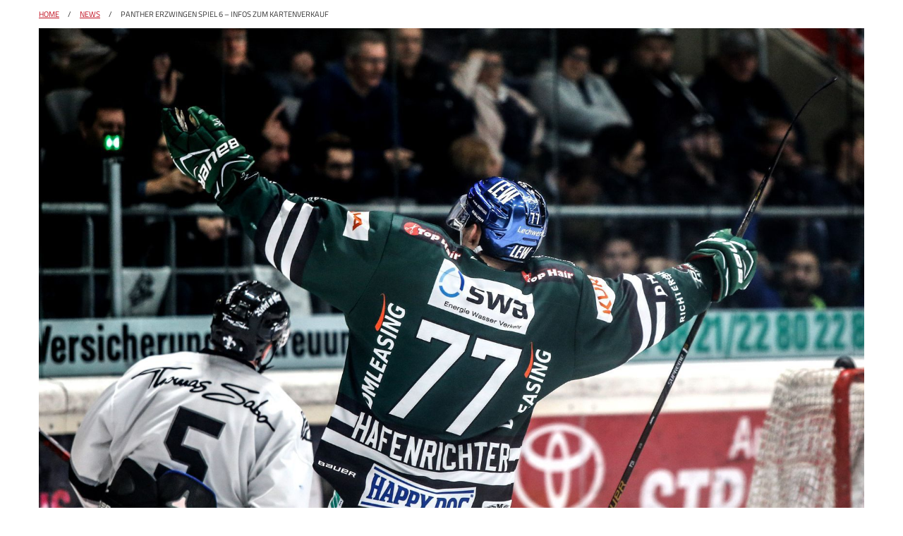

--- FILE ---
content_type: text/html; charset=UTF-8
request_url: https://www.aev-panther.de/panther/news_news,-Panther-erzwingen-Spiel-6-%E2%80%93-Infos-zum-Kartenverkauf-_embed,1_naid,2069.html
body_size: 2113
content:
<!DOCTYPE html>

<html>
<head>
	<title>Panther erzwingen Spiel 6 – Infos zum Kartenverkauf - News - Augsburger Panther</title>
	<meta http-equiv="X-UA-Compatible" content="IE=edge,chrome=1"/>
	<meta http-equiv="Content-Type" content="text/html; charset=utf-8"/>
	<meta name="viewport" content="initial-scale=1"/>
	<meta property="fb:pages" content="62795770936"/>
	
		<meta name="pragma" content="cache"/>
	
		<meta name="cache-control" content="private, must-revalidate, max-age=0"/>
	
		<meta name="generator" content="redFACT 5 CMS, powered by http://www.newsfactory.de, 1769057890"/>
	
		<meta name="keywords" content=""/>
	
		<meta name="description" content="Panther erzwingen Spiel 6 – Infos zum Kartenverkauf"/>
	
	<meta http-equiv="X-UA-Compatible" content="IE=EmulateIE7"/>
    <link rel="stylesheet" type="text/css" href="/pu_panther/styles/libs/fontawesome/css/all.min.css"/>
	<link rel="stylesheet" type="text/css" href="/pu_panther/styles/1819/foundation.min.css"/>
    <link rel="stylesheet" type="text/css" href="/pu_panther/styles/1617/slick.css"/>
	<link rel="stylesheet" type="text/css" href="/pu_panther/styles/1617/magnific-popup.min.css"/>
	<link rel="stylesheet" type="text/css" href="/pu_panther/styles/2122/styles.css?v=1"/>
	<link rel="stylesheet" type="text/css" href="https://use.typekit.net/dbz4xyz.css"/>

	<script type="text/javascript" src="/system/scripts/system.js"></script>

	<meta name="language" content="de" />
	
	<!-- javascript einbindung -->
</head>
<body class="no-js" onload="" onunload="" style="">
	
		<div class="page">
			<div><div class="content article-detail">
  <div class="row column">
    <div class="breadcrumb">
        <a href="/">Home</a>
        <span class="spacer">/</span>
        <a href="/panther/news_embed,1.html">News</a>
        <span class="spacer">/</span>
        <span>Panther erzwingen Spiel 6 – Infos zum Kartenverkauf</span>
    </div>
    
    <div class="image-container">
        <div class="article_image">
	<img src="https://www.aev-panther.de/cms_media/module_img/6/3407_1_org_ex17_pov4_aug_nbg_12k.jpg" alt="" title="" width="1700" height="1158"/>
	<span class="source">Foto: Sport in Augsburg</span>		
</div>
        <div class="caption">
            <span class="short-text">Tickets</span>
        </div>
    </div>
    <h1>Panther erzwingen Spiel 6 – Infos zum Kartenverkauf</h1>
    <div class="date h5">14.03.17 - 22:25 Uhr</div>
    <div class="contentarea">
        <p style="text-align: justify;">Ausgleich! In einem einmal mehr hochintensiven und spektakul&auml;ren Spiel gleichen die Augsburger Panther die Viertelfinalserie gegen die Thomas Sabo Ice Tigers zum 2:2 aus und wahren damit alle Chancen auf den Einzug ins Halbfinale. Mit dem Heimsieg steht nun auch fest, dass die Serie am 19. M&auml;rz noch einmal nach Augsburg ins CFS zur&uuml;ckkehrt. Der Spielbeginn wird nach Festehen durch die Deutsche Eishockey Liga und die Clubs kommuniziert.</p><p style="text-align: justify;">Der Kartenverkauf f&uuml;r Sonntag startet bereits am Mittwoch, 15.03.2017 um 17:00 Uhr. Tickets gibt es wie gewohnt im 1878 SHOP (auch die Tageskassen sind ge&ouml;ffnet), im Online-Ticketshop unter <a href="http://www.panthertickets.de" target="_blank">www.panthertickets.de</a> sowie bei allen bekannten Vorverkaufsstellen (einzusehen unter <a href="/vvk" target="_blank">www.aev-panther.de/vvk</a>). Der 1878 SHOP im Stadion hat am 15. und 16. M&auml;rz von 17:00 &ndash; 20:00 Uhr sowie am Freitag, 17. M&auml;rz von 13:00 &ndash; 17:00 Uhr ge&ouml;ffnet. Wir bitten alle Fans zu beachten, dass das Ticketlimit pro Kunde bei vier Karten liegt.</p>
<p style="text-align: justify;">Wir empfehlen allen Dauerkartenbesitzer, ihre Reservierung online zu kaufen, um lange Wartezeiten im Shop zu vermeiden. Ebenso bitten wir Dauerkarteninhabern, nicht den ersten Verkaufstag am Mittwoch zur Buchung der reservierten Einzelkarten im 1878 SHOP zu nutzen. Die Reservierung bleibt nat&uuml;rlich wieder bis 24 Stunden vor dem Heimspiel am Sonntag bestehen. Nicht gebuchte Reservierungen gehen anschlie&szlig;end wieder in den freien Verkauf &uuml;ber den Online-Ticketshop.</p>
    </div>
</div>
</div></div>
		</div>
	
	

	

	<!--<script type="text/javascript" src="/pu_panther/js/1819/vendor/jquery.js"></script>-->
	<script src="https://ajax.googleapis.com/ajax/libs/jquery/3.3.1/jquery.min.js"></script>
	<script type="text/javascript" src="/pu_panther/js/1617/slick.min.js"></script>
	<script type="text/javascript" src="/pu_panther/js/1617/jquery.magnific-popup.min.js"></script>
	<script type="text/javascript" src="/pu_panther/js/1819/vendor/foundation.min.js"></script>
    <script type="text/javascript" src="/pu_panther/js/1819/imagesloaded.min.js"></script>
	<script type="text/javascript" src="/pu_panther/js/1819/ofi.min.js"></script>
	<script type="text/javascript" src="/pu_panther/js/2122/app.js?v=8"></script>

	<script type="text/javascript">
		var _gaq = _gaq || [];
		_gaq.push(['_setAccount', 'UA-431328-1']);
		_gaq.push (['_gat._anonymizeIp']);
		_gaq.push(['_trackPageview']);
		(function() {
		    var ga = document.createElement('script'); ga.type = 'text/javascript'; ga.async = true;
		    ga.src = ('https:' == document.location.protocol ? 'https://ssl' : 'http://www') + '.google-analytics.com/ga.js';
		    var s = document.getElementsByTagName('script')[0]; s.parentNode.insertBefore(ga, s);
		})();
	</script>
</body>
</html>